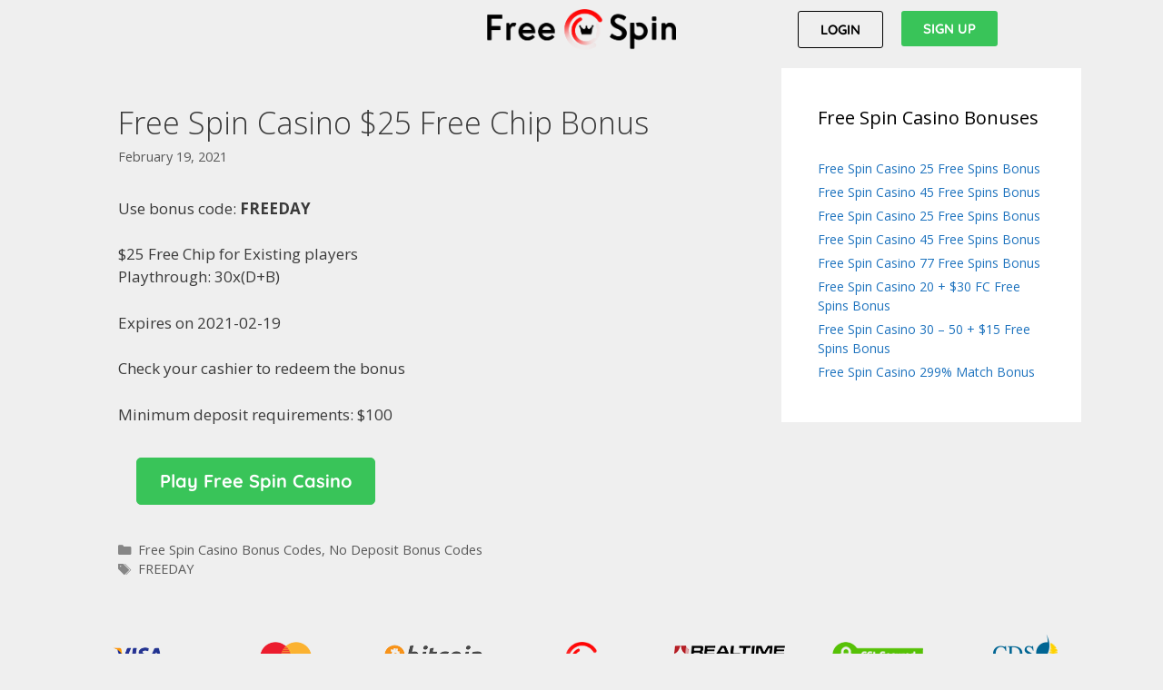

--- FILE ---
content_type: text/html; charset=UTF-8
request_url: https://freespin.casino/free-spin-casino-25-free-chip-bonus-38/
body_size: 11236
content:
<!DOCTYPE html>
<html lang="en-US">
<head>
	<meta charset="UTF-8">
	<meta name='robots' content='index, follow, max-image-preview:large, max-snippet:-1, max-video-preview:-1' />
	<style>img:is([sizes="auto" i], [sizes^="auto," i]) { contain-intrinsic-size: 3000px 1500px }</style>
	<meta name="viewport" content="width=device-width, initial-scale=1">
	<!-- This site is optimized with the Yoast SEO plugin v26.3 - https://yoast.com/wordpress/plugins/seo/ -->
	<title>Free Spin Casino $25 Free Chip Bonus | #416</title>
	<link rel="canonical" href="https://freespin.casino/free-spin-casino-25-free-chip-bonus-38/" />
	<meta property="og:locale" content="en_US" />
	<meta property="og:type" content="article" />
	<meta property="og:title" content="Free Spin Casino $25 Free Chip Bonus | #416" />
	<meta property="og:description" content="Use bonus code: FREEDAY $25 Free Chip for Existing players Playthrough: 30x(D+B) Expires on 2021-02-19 Check your cashier to redeem the bonus Minimum deposit requirements: $100 Play Free Spin Casino" />
	<meta property="og:url" content="https://freespin.casino/free-spin-casino-25-free-chip-bonus-38/" />
	<meta property="og:site_name" content="Free Spin Casino" />
	<meta property="article:published_time" content="2021-02-19T09:07:04+00:00" />
	<meta property="og:image" content="https://freespin.casino/wp-content/uploads/sites/10/2020/04/free_spin_casino.png" />
	<meta property="og:image:width" content="248" />
	<meta property="og:image:height" content="164" />
	<meta property="og:image:type" content="image/png" />
	<meta name="author" content="casino" />
	<meta name="twitter:card" content="summary_large_image" />
	<meta name="twitter:label1" content="Written by" />
	<meta name="twitter:data1" content="casino" />
	<script type="application/ld+json" class="yoast-schema-graph">{"@context":"https://schema.org","@graph":[{"@type":"Article","@id":"https://freespin.casino/free-spin-casino-25-free-chip-bonus-38/#article","isPartOf":{"@id":"https://freespin.casino/free-spin-casino-25-free-chip-bonus-38/"},"author":{"name":"casino","@id":"https://freespin.casino/#/schema/person/cc2410f6b3190e91bfa438952f9e14e3"},"headline":"Free Spin Casino $25 Free Chip Bonus","datePublished":"2021-02-19T09:07:04+00:00","mainEntityOfPage":{"@id":"https://freespin.casino/free-spin-casino-25-free-chip-bonus-38/"},"wordCount":41,"commentCount":0,"publisher":{"@id":"https://freespin.casino/#organization"},"image":{"@id":"https://freespin.casino/free-spin-casino-25-free-chip-bonus-38/#primaryimage"},"thumbnailUrl":"https://freespin.casino/wp-content/uploads/sites/10/2020/04/free_spin_casino.png","keywords":["FREEDAY"],"articleSection":["Free Spin Casino Bonus Codes","No Deposit Bonus Codes"],"inLanguage":"en-US"},{"@type":"WebPage","@id":"https://freespin.casino/free-spin-casino-25-free-chip-bonus-38/","url":"https://freespin.casino/free-spin-casino-25-free-chip-bonus-38/","name":"Free Spin Casino $25 Free Chip Bonus | #416","isPartOf":{"@id":"https://freespin.casino/#website"},"primaryImageOfPage":{"@id":"https://freespin.casino/free-spin-casino-25-free-chip-bonus-38/#primaryimage"},"image":{"@id":"https://freespin.casino/free-spin-casino-25-free-chip-bonus-38/#primaryimage"},"thumbnailUrl":"https://freespin.casino/wp-content/uploads/sites/10/2020/04/free_spin_casino.png","datePublished":"2021-02-19T09:07:04+00:00","breadcrumb":{"@id":"https://freespin.casino/free-spin-casino-25-free-chip-bonus-38/#breadcrumb"},"inLanguage":"en-US","potentialAction":[{"@type":"ReadAction","target":["https://freespin.casino/free-spin-casino-25-free-chip-bonus-38/"]}]},{"@type":"ImageObject","inLanguage":"en-US","@id":"https://freespin.casino/free-spin-casino-25-free-chip-bonus-38/#primaryimage","url":"https://freespin.casino/wp-content/uploads/sites/10/2020/04/free_spin_casino.png","contentUrl":"https://freespin.casino/wp-content/uploads/sites/10/2020/04/free_spin_casino.png","width":248,"height":164},{"@type":"BreadcrumbList","@id":"https://freespin.casino/free-spin-casino-25-free-chip-bonus-38/#breadcrumb","itemListElement":[{"@type":"ListItem","position":1,"name":"Home","item":"https://freespin.casino/"},{"@type":"ListItem","position":2,"name":"Free Spin Casino $25 Free Chip Bonus"}]},{"@type":"WebSite","@id":"https://freespin.casino/#website","url":"https://freespin.casino/","name":"Free Spin Casino","description":"","publisher":{"@id":"https://freespin.casino/#organization"},"potentialAction":[{"@type":"SearchAction","target":{"@type":"EntryPoint","urlTemplate":"https://freespin.casino/?s={search_term_string}"},"query-input":{"@type":"PropertyValueSpecification","valueRequired":true,"valueName":"search_term_string"}}],"inLanguage":"en-US"},{"@type":"Organization","@id":"https://freespin.casino/#organization","name":"Free Spin Casino","url":"https://freespin.casino/","logo":{"@type":"ImageObject","inLanguage":"en-US","@id":"https://freespin.casino/#/schema/logo/image/","url":"https://freespin.casino/wp-content/uploads/sites/10/2020/04/cropped-fs-logo.png","contentUrl":"https://freespin.casino/wp-content/uploads/sites/10/2020/04/cropped-fs-logo.png","width":935,"height":201,"caption":"Free Spin Casino"},"image":{"@id":"https://freespin.casino/#/schema/logo/image/"}},{"@type":"Person","@id":"https://freespin.casino/#/schema/person/cc2410f6b3190e91bfa438952f9e14e3","name":"casino","image":{"@type":"ImageObject","inLanguage":"en-US","@id":"https://freespin.casino/#/schema/person/image/","url":"https://secure.gravatar.com/avatar/1b68ae8611f6f436acd7bc3197e74ee574c2bca18fe29ca5fa45eba525342f3b?s=96&d=mm&r=g","contentUrl":"https://secure.gravatar.com/avatar/1b68ae8611f6f436acd7bc3197e74ee574c2bca18fe29ca5fa45eba525342f3b?s=96&d=mm&r=g","caption":"casino"},"sameAs":["http://onlycasino.co"],"url":"https://freespin.casino/author/onlyworld/"}]}</script>
	<!-- / Yoast SEO plugin. -->


<link href='https://fonts.gstatic.com' crossorigin rel='preconnect' />
<link href='https://fonts.googleapis.com' crossorigin rel='preconnect' />
<link rel="alternate" type="application/rss+xml" title="Free Spin Casino &raquo; Feed" href="https://freespin.casino/feed/" />
<script>
window._wpemojiSettings = {"baseUrl":"https:\/\/s.w.org\/images\/core\/emoji\/16.0.1\/72x72\/","ext":".png","svgUrl":"https:\/\/s.w.org\/images\/core\/emoji\/16.0.1\/svg\/","svgExt":".svg","source":{"concatemoji":"https:\/\/freespin.casino\/wp-includes\/js\/wp-emoji-release.min.js?ver=6.8.3"}};
/*! This file is auto-generated */
!function(s,n){var o,i,e;function c(e){try{var t={supportTests:e,timestamp:(new Date).valueOf()};sessionStorage.setItem(o,JSON.stringify(t))}catch(e){}}function p(e,t,n){e.clearRect(0,0,e.canvas.width,e.canvas.height),e.fillText(t,0,0);var t=new Uint32Array(e.getImageData(0,0,e.canvas.width,e.canvas.height).data),a=(e.clearRect(0,0,e.canvas.width,e.canvas.height),e.fillText(n,0,0),new Uint32Array(e.getImageData(0,0,e.canvas.width,e.canvas.height).data));return t.every(function(e,t){return e===a[t]})}function u(e,t){e.clearRect(0,0,e.canvas.width,e.canvas.height),e.fillText(t,0,0);for(var n=e.getImageData(16,16,1,1),a=0;a<n.data.length;a++)if(0!==n.data[a])return!1;return!0}function f(e,t,n,a){switch(t){case"flag":return n(e,"\ud83c\udff3\ufe0f\u200d\u26a7\ufe0f","\ud83c\udff3\ufe0f\u200b\u26a7\ufe0f")?!1:!n(e,"\ud83c\udde8\ud83c\uddf6","\ud83c\udde8\u200b\ud83c\uddf6")&&!n(e,"\ud83c\udff4\udb40\udc67\udb40\udc62\udb40\udc65\udb40\udc6e\udb40\udc67\udb40\udc7f","\ud83c\udff4\u200b\udb40\udc67\u200b\udb40\udc62\u200b\udb40\udc65\u200b\udb40\udc6e\u200b\udb40\udc67\u200b\udb40\udc7f");case"emoji":return!a(e,"\ud83e\udedf")}return!1}function g(e,t,n,a){var r="undefined"!=typeof WorkerGlobalScope&&self instanceof WorkerGlobalScope?new OffscreenCanvas(300,150):s.createElement("canvas"),o=r.getContext("2d",{willReadFrequently:!0}),i=(o.textBaseline="top",o.font="600 32px Arial",{});return e.forEach(function(e){i[e]=t(o,e,n,a)}),i}function t(e){var t=s.createElement("script");t.src=e,t.defer=!0,s.head.appendChild(t)}"undefined"!=typeof Promise&&(o="wpEmojiSettingsSupports",i=["flag","emoji"],n.supports={everything:!0,everythingExceptFlag:!0},e=new Promise(function(e){s.addEventListener("DOMContentLoaded",e,{once:!0})}),new Promise(function(t){var n=function(){try{var e=JSON.parse(sessionStorage.getItem(o));if("object"==typeof e&&"number"==typeof e.timestamp&&(new Date).valueOf()<e.timestamp+604800&&"object"==typeof e.supportTests)return e.supportTests}catch(e){}return null}();if(!n){if("undefined"!=typeof Worker&&"undefined"!=typeof OffscreenCanvas&&"undefined"!=typeof URL&&URL.createObjectURL&&"undefined"!=typeof Blob)try{var e="postMessage("+g.toString()+"("+[JSON.stringify(i),f.toString(),p.toString(),u.toString()].join(",")+"));",a=new Blob([e],{type:"text/javascript"}),r=new Worker(URL.createObjectURL(a),{name:"wpTestEmojiSupports"});return void(r.onmessage=function(e){c(n=e.data),r.terminate(),t(n)})}catch(e){}c(n=g(i,f,p,u))}t(n)}).then(function(e){for(var t in e)n.supports[t]=e[t],n.supports.everything=n.supports.everything&&n.supports[t],"flag"!==t&&(n.supports.everythingExceptFlag=n.supports.everythingExceptFlag&&n.supports[t]);n.supports.everythingExceptFlag=n.supports.everythingExceptFlag&&!n.supports.flag,n.DOMReady=!1,n.readyCallback=function(){n.DOMReady=!0}}).then(function(){return e}).then(function(){var e;n.supports.everything||(n.readyCallback(),(e=n.source||{}).concatemoji?t(e.concatemoji):e.wpemoji&&e.twemoji&&(t(e.twemoji),t(e.wpemoji)))}))}((window,document),window._wpemojiSettings);
</script>
<link rel='stylesheet' id='generate-fonts-css' href='//fonts.googleapis.com/css?family=Open+Sans:300,300italic,regular,italic,600,600italic,700,700italic,800,800italic' media='all' />
<style id='wp-emoji-styles-inline-css'>

	img.wp-smiley, img.emoji {
		display: inline !important;
		border: none !important;
		box-shadow: none !important;
		height: 1em !important;
		width: 1em !important;
		margin: 0 0.07em !important;
		vertical-align: -0.1em !important;
		background: none !important;
		padding: 0 !important;
	}
</style>
<link rel='stylesheet' id='generate-style-grid-css' href='https://freespin.casino/wp-content/themes/generatepress/assets/css/unsemantic-grid.min.css?ver=3.6.0' media='all' />
<link rel='stylesheet' id='generate-style-css' href='https://freespin.casino/wp-content/themes/generatepress/assets/css/style.min.css?ver=3.6.0' media='all' />
<style id='generate-style-inline-css'>
.no-featured-image-padding .featured-image {margin-left:-40px;margin-right:-40px;}.post-image-above-header .no-featured-image-padding .inside-article .featured-image {margin-top:-40px;}@media (max-width:768px){.no-featured-image-padding .featured-image {margin-left:-30px;margin-right:-30px;}.post-image-above-header .no-featured-image-padding .inside-article .featured-image {margin-top:-30px;}}
body{background-color:#efefef;color:#3a3a3a;}a{color:#1e73be;}a:hover, a:focus, a:active{color:#000000;}body .grid-container{max-width:1100px;}.wp-block-group__inner-container{max-width:1100px;margin-left:auto;margin-right:auto;}:root{--contrast:#222222;--contrast-2:#575760;--contrast-3:#b2b2be;--base:#f0f0f0;--base-2:#f7f8f9;--base-3:#ffffff;--accent:#1e73be;}:root .has-contrast-color{color:var(--contrast);}:root .has-contrast-background-color{background-color:var(--contrast);}:root .has-contrast-2-color{color:var(--contrast-2);}:root .has-contrast-2-background-color{background-color:var(--contrast-2);}:root .has-contrast-3-color{color:var(--contrast-3);}:root .has-contrast-3-background-color{background-color:var(--contrast-3);}:root .has-base-color{color:var(--base);}:root .has-base-background-color{background-color:var(--base);}:root .has-base-2-color{color:var(--base-2);}:root .has-base-2-background-color{background-color:var(--base-2);}:root .has-base-3-color{color:var(--base-3);}:root .has-base-3-background-color{background-color:var(--base-3);}:root .has-accent-color{color:var(--accent);}:root .has-accent-background-color{background-color:var(--accent);}body, button, input, select, textarea{font-family:"Open Sans", sans-serif;}body{line-height:1.5;}.entry-content > [class*="wp-block-"]:not(:last-child):not(.wp-block-heading){margin-bottom:1.5em;}.main-title{font-size:45px;}.main-navigation .main-nav ul ul li a{font-size:14px;}.sidebar .widget, .footer-widgets .widget{font-size:14px;}h1{font-weight:300;font-size:34px;}h2{font-weight:300;font-size:30px;}h3{font-size:20px;}h4{font-size:inherit;}h5{font-size:inherit;}@media (max-width:768px){.main-title{font-size:30px;}h1{font-size:30px;}h2{font-size:25px;}}.top-bar{background-color:#636363;color:#ffffff;}.top-bar a{color:#ffffff;}.top-bar a:hover{color:#303030;}.site-header{background-color:#ffffff;color:#3a3a3a;}.site-header a{color:#3a3a3a;}.main-title a,.main-title a:hover{color:#222222;}.site-description{color:#757575;}.main-navigation,.main-navigation ul ul{background-color:#222222;}.main-navigation .main-nav ul li a, .main-navigation .menu-toggle, .main-navigation .menu-bar-items{color:#ffffff;}.main-navigation .main-nav ul li:not([class*="current-menu-"]):hover > a, .main-navigation .main-nav ul li:not([class*="current-menu-"]):focus > a, .main-navigation .main-nav ul li.sfHover:not([class*="current-menu-"]) > a, .main-navigation .menu-bar-item:hover > a, .main-navigation .menu-bar-item.sfHover > a{color:#ffffff;background-color:#3f3f3f;}button.menu-toggle:hover,button.menu-toggle:focus,.main-navigation .mobile-bar-items a,.main-navigation .mobile-bar-items a:hover,.main-navigation .mobile-bar-items a:focus{color:#ffffff;}.main-navigation .main-nav ul li[class*="current-menu-"] > a{color:#ffffff;background-color:#3f3f3f;}.navigation-search input[type="search"],.navigation-search input[type="search"]:active, .navigation-search input[type="search"]:focus, .main-navigation .main-nav ul li.search-item.active > a, .main-navigation .menu-bar-items .search-item.active > a{color:#ffffff;background-color:#3f3f3f;}.main-navigation ul ul{background-color:#3f3f3f;}.main-navigation .main-nav ul ul li a{color:#ffffff;}.main-navigation .main-nav ul ul li:not([class*="current-menu-"]):hover > a,.main-navigation .main-nav ul ul li:not([class*="current-menu-"]):focus > a, .main-navigation .main-nav ul ul li.sfHover:not([class*="current-menu-"]) > a{color:#ffffff;background-color:#4f4f4f;}.main-navigation .main-nav ul ul li[class*="current-menu-"] > a{color:#ffffff;background-color:#4f4f4f;}.separate-containers .inside-article, .separate-containers .comments-area, .separate-containers .page-header, .one-container .container, .separate-containers .paging-navigation, .inside-page-header{background-color:#EFEFEF;}.entry-meta{color:#595959;}.entry-meta a{color:#595959;}.entry-meta a:hover{color:#1e73be;}.sidebar .widget{background-color:#ffffff;}.sidebar .widget .widget-title{color:#000000;}.footer-widgets{background-color:#ffffff;}.footer-widgets .widget-title{color:#000000;}.site-info{color:#ffffff;background-color:#222222;}.site-info a{color:#ffffff;}.site-info a:hover{color:#606060;}.footer-bar .widget_nav_menu .current-menu-item a{color:#606060;}input[type="text"],input[type="email"],input[type="url"],input[type="password"],input[type="search"],input[type="tel"],input[type="number"],textarea,select{color:#666666;background-color:#fafafa;border-color:#cccccc;}input[type="text"]:focus,input[type="email"]:focus,input[type="url"]:focus,input[type="password"]:focus,input[type="search"]:focus,input[type="tel"]:focus,input[type="number"]:focus,textarea:focus,select:focus{color:#666666;background-color:#ffffff;border-color:#bfbfbf;}button,html input[type="button"],input[type="reset"],input[type="submit"],a.button,a.wp-block-button__link:not(.has-background){color:#ffffff;background-color:#666666;}button:hover,html input[type="button"]:hover,input[type="reset"]:hover,input[type="submit"]:hover,a.button:hover,button:focus,html input[type="button"]:focus,input[type="reset"]:focus,input[type="submit"]:focus,a.button:focus,a.wp-block-button__link:not(.has-background):active,a.wp-block-button__link:not(.has-background):focus,a.wp-block-button__link:not(.has-background):hover{color:#ffffff;background-color:#3f3f3f;}a.generate-back-to-top{background-color:rgba( 0,0,0,0.4 );color:#ffffff;}a.generate-back-to-top:hover,a.generate-back-to-top:focus{background-color:rgba( 0,0,0,0.6 );color:#ffffff;}:root{--gp-search-modal-bg-color:var(--base-3);--gp-search-modal-text-color:var(--contrast);--gp-search-modal-overlay-bg-color:rgba(0,0,0,0.2);}@media (max-width:768px){.main-navigation .menu-bar-item:hover > a, .main-navigation .menu-bar-item.sfHover > a{background:none;color:#ffffff;}}.inside-top-bar{padding:10px;}.inside-header{padding:40px;}.site-main .wp-block-group__inner-container{padding:40px;}.entry-content .alignwide, body:not(.no-sidebar) .entry-content .alignfull{margin-left:-40px;width:calc(100% + 80px);max-width:calc(100% + 80px);}.rtl .menu-item-has-children .dropdown-menu-toggle{padding-left:20px;}.rtl .main-navigation .main-nav ul li.menu-item-has-children > a{padding-right:20px;}.site-info{padding:20px;}@media (max-width:768px){.separate-containers .inside-article, .separate-containers .comments-area, .separate-containers .page-header, .separate-containers .paging-navigation, .one-container .site-content, .inside-page-header{padding:30px;}.site-main .wp-block-group__inner-container{padding:30px;}.site-info{padding-right:10px;padding-left:10px;}.entry-content .alignwide, body:not(.no-sidebar) .entry-content .alignfull{margin-left:-30px;width:calc(100% + 60px);max-width:calc(100% + 60px);}}@media (max-width:768px){.main-navigation .menu-toggle,.main-navigation .mobile-bar-items,.sidebar-nav-mobile:not(#sticky-placeholder){display:block;}.main-navigation ul,.gen-sidebar-nav{display:none;}[class*="nav-float-"] .site-header .inside-header > *{float:none;clear:both;}}
</style>
<link rel='stylesheet' id='generate-mobile-style-css' href='https://freespin.casino/wp-content/themes/generatepress/assets/css/mobile.min.css?ver=3.6.0' media='all' />
<link rel='stylesheet' id='generate-font-icons-css' href='https://freespin.casino/wp-content/themes/generatepress/assets/css/components/font-icons.min.css?ver=3.6.0' media='all' />
<link rel='stylesheet' id='font-awesome-css' href='https://freespin.casino/wp-content/plugins/elementor/assets/lib/font-awesome/css/font-awesome.min.css?ver=4.7.0' media='all' />
<link rel='stylesheet' id='jet-elements-css' href='https://freespin.casino/wp-content/plugins/jet-elements/assets/css/jet-elements.css?ver=2.2.14' media='all' />
<link rel='stylesheet' id='jet-elements-skin-css' href='https://freespin.casino/wp-content/plugins/jet-elements/assets/css/jet-elements-skin.css?ver=2.2.14' media='all' />
<link rel='stylesheet' id='elementor-icons-css' href='https://freespin.casino/wp-content/plugins/elementor/assets/lib/eicons/css/elementor-icons.min.css?ver=5.44.0' media='all' />
<link rel='stylesheet' id='elementor-frontend-css' href='https://freespin.casino/wp-content/plugins/elementor/assets/css/frontend.min.css?ver=3.32.5' media='all' />
<link rel='stylesheet' id='elementor-post-9-css' href='https://freespin.casino/wp-content/uploads/sites/10/elementor/css/post-9.css?ver=1644271142' media='all' />
<link rel='stylesheet' id='elementor-post-8-css' href='https://freespin.casino/wp-content/uploads/sites/10/elementor/css/post-8.css?ver=1644271143' media='all' />
<link rel='stylesheet' id='elementor-post-29-css' href='https://freespin.casino/wp-content/uploads/sites/10/elementor/css/post-29.css?ver=1644271143' media='all' />
<link rel='stylesheet' id='elementor-gf-local-roboto-css' href='https://freespin.casino/wp-content/uploads/sites/10/elementor/google-fonts/css/roboto.css?ver=1748365732' media='all' />
<link rel='stylesheet' id='elementor-gf-local-robotoslab-css' href='https://freespin.casino/wp-content/uploads/sites/10/elementor/google-fonts/css/robotoslab.css?ver=1748365756' media='all' />
<link rel='stylesheet' id='elementor-gf-local-quicksand-css' href='https://freespin.casino/wp-content/uploads/sites/10/elementor/google-fonts/css/quicksand.css?ver=1748365759' media='all' />
<script src="https://freespin.casino/wp-includes/js/jquery/jquery.min.js?ver=3.7.1" id="jquery-core-js"></script>
<script src="https://freespin.casino/wp-includes/js/jquery/jquery-migrate.min.js?ver=3.4.1" id="jquery-migrate-js"></script>
<script src="https://freespin.casino/wp-content/plugins/cm-search-and-replace-pro/assets/js/cm-search-and-replace-frontend.js?ver=6.8.3" id="cm-search-and-replace-frontend-js-js"></script>
<link rel="https://api.w.org/" href="https://freespin.casino/wp-json/" /><link rel="alternate" title="JSON" type="application/json" href="https://freespin.casino/wp-json/wp/v2/posts/416" /><link rel="EditURI" type="application/rsd+xml" title="RSD" href="https://freespin.casino/xmlrpc.php?rsd" />
<meta name="generator" content="WordPress 6.8.3" />
<link rel='shortlink' href='https://freespin.casino/?p=416' />
<link rel="alternate" title="oEmbed (JSON)" type="application/json+oembed" href="https://freespin.casino/wp-json/oembed/1.0/embed?url=https%3A%2F%2Ffreespin.casino%2Ffree-spin-casino-25-free-chip-bonus-38%2F" />
<link rel="alternate" title="oEmbed (XML)" type="text/xml+oembed" href="https://freespin.casino/wp-json/oembed/1.0/embed?url=https%3A%2F%2Ffreespin.casino%2Ffree-spin-casino-25-free-chip-bonus-38%2F&#038;format=xml" />
		<script type="text/javascript">
			var _statcounter = _statcounter || [];
			_statcounter.push({"tags": {"author": "casino"}});
		</script>
		<meta name="generator" content="Elementor 3.32.5; features: additional_custom_breakpoints; settings: css_print_method-external, google_font-enabled, font_display-auto">
			<style>
				.e-con.e-parent:nth-of-type(n+4):not(.e-lazyloaded):not(.e-no-lazyload),
				.e-con.e-parent:nth-of-type(n+4):not(.e-lazyloaded):not(.e-no-lazyload) * {
					background-image: none !important;
				}
				@media screen and (max-height: 1024px) {
					.e-con.e-parent:nth-of-type(n+3):not(.e-lazyloaded):not(.e-no-lazyload),
					.e-con.e-parent:nth-of-type(n+3):not(.e-lazyloaded):not(.e-no-lazyload) * {
						background-image: none !important;
					}
				}
				@media screen and (max-height: 640px) {
					.e-con.e-parent:nth-of-type(n+2):not(.e-lazyloaded):not(.e-no-lazyload),
					.e-con.e-parent:nth-of-type(n+2):not(.e-lazyloaded):not(.e-no-lazyload) * {
						background-image: none !important;
					}
				}
			</style>
			<link rel="icon" href="https://freespin.casino/wp-content/uploads/sites/10/2020/05/cropped-fs_icon-32x32.png" sizes="32x32" />
<link rel="icon" href="https://freespin.casino/wp-content/uploads/sites/10/2020/05/cropped-fs_icon-192x192.png" sizes="192x192" />
<link rel="apple-touch-icon" href="https://freespin.casino/wp-content/uploads/sites/10/2020/05/cropped-fs_icon-180x180.png" />
<meta name="msapplication-TileImage" content="https://freespin.casino/wp-content/uploads/sites/10/2020/05/cropped-fs_icon-270x270.png" />
		<style id="wp-custom-css">
			.button a {
	background:linear-gradient(to bottom, #39C459 5%, #39C459 100%);
	background-color:#39C459;
	border:1px solid #39C459;
	display:inline-block;
	cursor:pointer;
	color:#ffffff;
	font-family:quicksand;
	font-size:20px;
	font-weight:bold;
	padding:10px 25px;
	text-decoration:none;
	border-radius: 5px;
}
.button:a hover {
	background:linear-gradient(to bottom, #39C459 5%, #39C459 100%);
	background-color:#39C459;
}
.button:active {
	position:relative;
	top:1px;
}
		</style>
		</head>

<body class="wp-singular post-template-default single single-post postid-416 single-format-standard wp-custom-logo wp-embed-responsive wp-theme-generatepress post-image-above-header post-image-aligned-center right-sidebar nav-below-header separate-containers fluid-header active-footer-widgets-3 nav-aligned-left header-aligned-left dropdown-hover elementor-default elementor-kit-9" itemtype="https://schema.org/Blog" itemscope>
	<a class="screen-reader-text skip-link" href="#content" title="Skip to content">Skip to content</a>		<header data-elementor-type="header" data-elementor-id="8" class="elementor elementor-8 elementor-location-header" data-elementor-post-type="elementor_library">
					<section class="elementor-section elementor-top-section elementor-element elementor-element-bedd812 elementor-section-boxed elementor-section-height-default elementor-section-height-default" data-id="bedd812" data-element_type="section">
						<div class="elementor-container elementor-column-gap-default">
					<div class="elementor-column elementor-col-20 elementor-top-column elementor-element elementor-element-b514faf elementor-hidden-tablet elementor-hidden-phone" data-id="b514faf" data-element_type="column">
			<div class="elementor-widget-wrap">
							</div>
		</div>
				<div class="elementor-column elementor-col-20 elementor-top-column elementor-element elementor-element-33c5aa1 elementor-hidden-tablet elementor-hidden-phone" data-id="33c5aa1" data-element_type="column">
			<div class="elementor-widget-wrap">
							</div>
		</div>
				<div class="elementor-column elementor-col-20 elementor-top-column elementor-element elementor-element-7d3970c" data-id="7d3970c" data-element_type="column">
			<div class="elementor-widget-wrap elementor-element-populated">
						<div class="elementor-element elementor-element-2628fe1 elementor-widget elementor-widget-theme-site-logo elementor-widget-image" data-id="2628fe1" data-element_type="widget" data-widget_type="theme-site-logo.default">
				<div class="elementor-widget-container">
											<a href="https://freespin.casino">
			<img width="935" height="201" src="https://freespin.casino/wp-content/uploads/sites/10/2020/04/cropped-fs-logo.png" class="attachment-full size-full wp-image-17" alt="" srcset="https://freespin.casino/wp-content/uploads/sites/10/2020/04/cropped-fs-logo.png 935w, https://freespin.casino/wp-content/uploads/sites/10/2020/04/cropped-fs-logo-300x64.png 300w, https://freespin.casino/wp-content/uploads/sites/10/2020/04/cropped-fs-logo-768x165.png 768w" sizes="(max-width: 935px) 100vw, 935px" />				</a>
											</div>
				</div>
					</div>
		</div>
				<div class="elementor-column elementor-col-20 elementor-top-column elementor-element elementor-element-661e934" data-id="661e934" data-element_type="column">
			<div class="elementor-widget-wrap elementor-element-populated">
						<div class="elementor-element elementor-element-ebad5c3 elementor-align-right elementor-mobile-align-center elementor-widget elementor-widget-button" data-id="ebad5c3" data-element_type="widget" data-widget_type="button.default">
				<div class="elementor-widget-container">
									<div class="elementor-button-wrapper">
					<a class="elementor-button elementor-button-link elementor-size-sm" href="#">
						<span class="elementor-button-content-wrapper">
									<span class="elementor-button-text">LOGIN</span>
					</span>
					</a>
				</div>
								</div>
				</div>
					</div>
		</div>
				<div class="elementor-column elementor-col-20 elementor-top-column elementor-element elementor-element-5efc222" data-id="5efc222" data-element_type="column">
			<div class="elementor-widget-wrap elementor-element-populated">
						<div class="elementor-element elementor-element-67e2b00 elementor-mobile-align-center elementor-widget elementor-widget-button" data-id="67e2b00" data-element_type="widget" data-widget_type="button.default">
				<div class="elementor-widget-container">
									<div class="elementor-button-wrapper">
					<a class="elementor-button elementor-button-link elementor-size-sm" href="https://freespin.casino/i/sign-up/" rel="nofollow">
						<span class="elementor-button-content-wrapper">
									<span class="elementor-button-text">SIGN UP</span>
					</span>
					</a>
				</div>
								</div>
				</div>
					</div>
		</div>
					</div>
		</section>
				</header>
		
	<div class="site grid-container container hfeed grid-parent" id="page">
				<div class="site-content" id="content">
			
	<div class="content-area grid-parent mobile-grid-100 grid-70 tablet-grid-70" id="primary">
		<main class="site-main" id="main">
			
<article id="post-416" class="post-416 post type-post status-publish format-standard has-post-thumbnail hentry category-free-spin-casino-bonus-codes category-no-deposit-bonus-codes tag-freeday no-featured-image-padding" itemtype="https://schema.org/CreativeWork" itemscope>
	<div class="inside-article">
					<header class="entry-header">
				<h1 class="entry-title" itemprop="headline">Free Spin Casino $25 Free Chip Bonus</h1>		<div class="entry-meta">
			<span class="posted-on"><time class="entry-date published" datetime="2021-02-19T09:07:04+00:00" itemprop="datePublished">February 19, 2021</time></span> 		</div>
					</header>
			
		<div class="entry-content" itemprop="text">
			<p>Use bonus code: <strong>FREEDAY</strong></p>
<p>$25 Free Chip for Existing players<br />
Playthrough: 30x(D+B)<br />


<p>Expires on 2021-02-19</p>
<p>Check your cashier to redeem the bonus</p>
<p>Minimum deposit requirements: $100</p>
<div class="button"><a href="https://visitcasino.co/play/free-spin-casino" target="_blank" rel="noopener noreferrer">Play Free Spin Casino</a></div>
		</div>

				<footer class="entry-meta" aria-label="Entry meta">
			<span class="cat-links"><span class="screen-reader-text">Categories </span><a href="https://freespin.casino/bonus-codes/" rel="category tag">Free Spin Casino Bonus Codes</a>, <a href="https://freespin.casino/no-deposit-bonus-codes/" rel="category tag">No Deposit Bonus Codes</a></span> <span class="tags-links"><span class="screen-reader-text">Tags </span><a href="https://freespin.casino/tag/freeday/" rel="tag">FREEDAY</a></span> 		</footer>
			</div>
</article>
		</main>
	</div>

	<div class="widget-area sidebar is-right-sidebar grid-30 tablet-grid-30 grid-parent" id="right-sidebar">
	<div class="inside-right-sidebar">
		
		<aside id="recent-posts-2" class="widget inner-padding widget_recent_entries">
		<h2 class="widget-title">Free Spin Casino Bonuses</h2>
		<ul>
											<li>
					<a href="https://freespin.casino/free-spin-casino-25-free-spins-bonus-166/">Free Spin Casino 25 Free Spins Bonus</a>
									</li>
											<li>
					<a href="https://freespin.casino/free-spin-casino-45-free-spins-bonus-129/">Free Spin Casino 45 Free Spins Bonus</a>
									</li>
											<li>
					<a href="https://freespin.casino/free-spin-casino-25-free-spins-bonus-165/">Free Spin Casino 25 Free Spins Bonus</a>
									</li>
											<li>
					<a href="https://freespin.casino/free-spin-casino-45-free-spins-bonus-128/">Free Spin Casino 45 Free Spins Bonus</a>
									</li>
											<li>
					<a href="https://freespin.casino/free-spin-casino-77-free-spins-bonus-6/">Free Spin Casino 77 Free Spins Bonus</a>
									</li>
											<li>
					<a href="https://freespin.casino/free-spin-casino-20-30-fc-free-spins-bonus-2/">Free Spin Casino 20 + $30 FC Free Spins Bonus</a>
									</li>
											<li>
					<a href="https://freespin.casino/free-spin-casino-30-50-15-free-spins-bonus-5/">Free Spin Casino 30 &#8211; 50 + $15 Free Spins Bonus</a>
									</li>
											<li>
					<a href="https://freespin.casino/free-spin-casino-299-match-bonus-19/">Free Spin Casino 299% Match Bonus</a>
									</li>
					</ul>

		</aside>	</div>
</div>

	</div>
</div>


<div class="site-footer">
			<footer data-elementor-type="footer" data-elementor-id="29" class="elementor elementor-29 elementor-location-footer" data-elementor-post-type="elementor_library">
					<section class="elementor-section elementor-top-section elementor-element elementor-element-8e6fc02 elementor-section-boxed elementor-section-height-default elementor-section-height-default" data-id="8e6fc02" data-element_type="section">
						<div class="elementor-container elementor-column-gap-default">
					<div class="elementor-column elementor-col-14 elementor-top-column elementor-element elementor-element-95cc922" data-id="95cc922" data-element_type="column">
			<div class="elementor-widget-wrap elementor-element-populated">
						<div class="elementor-element elementor-element-4f18c5d elementor-widget elementor-widget-image" data-id="4f18c5d" data-element_type="widget" data-widget_type="image.default">
				<div class="elementor-widget-container">
															<img width="54" height="17" src="https://freespin.casino/wp-content/uploads/sites/10/2020/04/visa.png" class="attachment-large size-large wp-image-30" alt="" />															</div>
				</div>
					</div>
		</div>
				<div class="elementor-column elementor-col-14 elementor-top-column elementor-element elementor-element-7bc2e4e" data-id="7bc2e4e" data-element_type="column">
			<div class="elementor-widget-wrap elementor-element-populated">
						<div class="elementor-element elementor-element-6a53b16 elementor-widget elementor-widget-image" data-id="6a53b16" data-element_type="widget" data-widget_type="image.default">
				<div class="elementor-widget-container">
															<img width="57" height="34" src="https://freespin.casino/wp-content/uploads/sites/10/2020/04/master.png" class="attachment-large size-large wp-image-31" alt="" />															</div>
				</div>
					</div>
		</div>
				<div class="elementor-column elementor-col-14 elementor-top-column elementor-element elementor-element-cc0d738" data-id="cc0d738" data-element_type="column">
			<div class="elementor-widget-wrap elementor-element-populated">
						<div class="elementor-element elementor-element-14c0330 elementor-widget elementor-widget-image" data-id="14c0330" data-element_type="widget" data-widget_type="image.default">
				<div class="elementor-widget-container">
															<img width="108" height="23" src="https://freespin.casino/wp-content/uploads/sites/10/2020/04/btc.png" class="attachment-large size-large wp-image-32" alt="" />															</div>
				</div>
					</div>
		</div>
				<div class="elementor-column elementor-col-14 elementor-top-column elementor-element elementor-element-6e23f60" data-id="6e23f60" data-element_type="column">
			<div class="elementor-widget-wrap elementor-element-populated">
						<div class="elementor-element elementor-element-c9ced97 elementor-widget elementor-widget-image" data-id="c9ced97" data-element_type="widget" data-widget_type="image.default">
				<div class="elementor-widget-container">
															<img width="250" height="201" src="https://freespin.casino/wp-content/uploads/sites/10/2020/04/fs-logo-footer.png" class="attachment-large size-large wp-image-33" alt="" />															</div>
				</div>
					</div>
		</div>
				<div class="elementor-column elementor-col-14 elementor-top-column elementor-element elementor-element-c0c9608" data-id="c0c9608" data-element_type="column">
			<div class="elementor-widget-wrap elementor-element-populated">
						<div class="elementor-element elementor-element-efee2c1 elementor-widget elementor-widget-image" data-id="efee2c1" data-element_type="widget" data-widget_type="image.default">
				<div class="elementor-widget-container">
															<img width="123" height="22" src="https://freespin.casino/wp-content/uploads/sites/10/2020/04/rtg.png" class="attachment-large size-large wp-image-34" alt="" />															</div>
				</div>
					</div>
		</div>
				<div class="elementor-column elementor-col-14 elementor-top-column elementor-element elementor-element-b2578e3" data-id="b2578e3" data-element_type="column">
			<div class="elementor-widget-wrap elementor-element-populated">
						<div class="elementor-element elementor-element-7b3560f elementor-widget elementor-widget-image" data-id="7b3560f" data-element_type="widget" data-widget_type="image.default">
				<div class="elementor-widget-container">
															<img width="100" height="29" src="https://freespin.casino/wp-content/uploads/sites/10/2020/04/ssl.png" class="attachment-large size-large wp-image-35" alt="" />															</div>
				</div>
					</div>
		</div>
				<div class="elementor-column elementor-col-14 elementor-top-column elementor-element elementor-element-472dba2" data-id="472dba2" data-element_type="column">
			<div class="elementor-widget-wrap elementor-element-populated">
						<div class="elementor-element elementor-element-f5ea4e8 elementor-widget elementor-widget-image" data-id="f5ea4e8" data-element_type="widget" data-widget_type="image.default">
				<div class="elementor-widget-container">
															<img width="71" height="37" src="https://freespin.casino/wp-content/uploads/sites/10/2020/04/cds.png" class="attachment-large size-large wp-image-36" alt="" />															</div>
				</div>
					</div>
		</div>
					</div>
		</section>
				<section class="elementor-section elementor-top-section elementor-element elementor-element-94d4f94 elementor-section-boxed elementor-section-height-default elementor-section-height-default" data-id="94d4f94" data-element_type="section">
						<div class="elementor-container elementor-column-gap-default">
					<div class="elementor-column elementor-col-100 elementor-top-column elementor-element elementor-element-3049e57" data-id="3049e57" data-element_type="column">
			<div class="elementor-widget-wrap elementor-element-populated">
						<div class="elementor-element elementor-element-32b50b1 elementor-widget elementor-widget-text-editor" data-id="32b50b1" data-element_type="widget" data-widget_type="text-editor.default">
				<div class="elementor-widget-container">
									© 2020 Freespin.Casino is an affiliate partner site of Free Spin Casino								</div>
				</div>
					</div>
		</div>
					</div>
		</section>
				</footer>
		</div>

<script type="speculationrules">
{"prefetch":[{"source":"document","where":{"and":[{"href_matches":"\/*"},{"not":{"href_matches":["\/wp-*.php","\/wp-admin\/*","\/wp-content\/uploads\/sites\/10\/*","\/wp-content\/*","\/wp-content\/plugins\/*","\/wp-content\/themes\/generatepress\/*","\/*\\?(.+)"]}},{"not":{"selector_matches":"a[rel~=\"nofollow\"]"}},{"not":{"selector_matches":".no-prefetch, .no-prefetch a"}}]},"eagerness":"conservative"}]}
</script>
		<!-- Start of StatCounter Code -->
		<script>
			<!--
			var sc_project=12246820;
			var sc_security="03d80594";
			var sc_invisible=1;
		</script>
        <script type="text/javascript" src="https://www.statcounter.com/counter/counter.js" async></script>
		<noscript><div class="statcounter"><a title="web analytics" href="https://statcounter.com/"><img class="statcounter" src="https://c.statcounter.com/12246820/0/03d80594/1/" alt="web analytics" /></a></div></noscript>
		<!-- End of StatCounter Code -->
		<script id="generate-a11y">
!function(){"use strict";if("querySelector"in document&&"addEventListener"in window){var e=document.body;e.addEventListener("pointerdown",(function(){e.classList.add("using-mouse")}),{passive:!0}),e.addEventListener("keydown",(function(){e.classList.remove("using-mouse")}),{passive:!0})}}();
</script>
			<script>
				const lazyloadRunObserver = () => {
					const lazyloadBackgrounds = document.querySelectorAll( `.e-con.e-parent:not(.e-lazyloaded)` );
					const lazyloadBackgroundObserver = new IntersectionObserver( ( entries ) => {
						entries.forEach( ( entry ) => {
							if ( entry.isIntersecting ) {
								let lazyloadBackground = entry.target;
								if( lazyloadBackground ) {
									lazyloadBackground.classList.add( 'e-lazyloaded' );
								}
								lazyloadBackgroundObserver.unobserve( entry.target );
							}
						});
					}, { rootMargin: '200px 0px 200px 0px' } );
					lazyloadBackgrounds.forEach( ( lazyloadBackground ) => {
						lazyloadBackgroundObserver.observe( lazyloadBackground );
					} );
				};
				const events = [
					'DOMContentLoaded',
					'elementor/lazyload/observe',
				];
				events.forEach( ( event ) => {
					document.addEventListener( event, lazyloadRunObserver );
				} );
			</script>
			<link rel='stylesheet' id='widget-image-css' href='https://freespin.casino/wp-content/plugins/elementor/assets/css/widget-image.min.css?ver=3.32.5' media='all' />
<script id="ta_main_js-js-extra">
var thirsty_global_vars = {"home_url":"\/\/freespin.casino","ajax_url":"https:\/\/freespin.casino\/wp-admin\/admin-ajax.php","link_fixer_enabled":"yes","link_prefix":"i","link_prefixes":["recommends","i"],"post_id":"416","enable_record_stats":"yes","enable_js_redirect":"yes","disable_thirstylink_class":""};
</script>
<script src="https://freespin.casino/wp-content/plugins/thirstyaffiliates/js/app/ta.js?ver=3.11.6" id="ta_main_js-js"></script>
<!--[if lte IE 11]>
<script src="https://freespin.casino/wp-content/themes/generatepress/assets/js/classList.min.js?ver=3.6.0" id="generate-classlist-js"></script>
<![endif]-->
<script id="generate-menu-js-before">
var generatepressMenu = {"toggleOpenedSubMenus":true,"openSubMenuLabel":"Open Sub-Menu","closeSubMenuLabel":"Close Sub-Menu"};
</script>
<script src="https://freespin.casino/wp-content/themes/generatepress/assets/js/menu.min.js?ver=3.6.0" id="generate-menu-js"></script>
<script src="https://freespin.casino/wp-content/plugins/elementor/assets/js/webpack.runtime.min.js?ver=3.32.5" id="elementor-webpack-runtime-js"></script>
<script src="https://freespin.casino/wp-content/plugins/elementor/assets/js/frontend-modules.min.js?ver=3.32.5" id="elementor-frontend-modules-js"></script>
<script src="https://freespin.casino/wp-includes/js/jquery/ui/core.min.js?ver=1.13.3" id="jquery-ui-core-js"></script>
<script id="elementor-frontend-js-before">
var elementorFrontendConfig = {"environmentMode":{"edit":false,"wpPreview":false,"isScriptDebug":false},"i18n":{"shareOnFacebook":"Share on Facebook","shareOnTwitter":"Share on Twitter","pinIt":"Pin it","download":"Download","downloadImage":"Download image","fullscreen":"Fullscreen","zoom":"Zoom","share":"Share","playVideo":"Play Video","previous":"Previous","next":"Next","close":"Close","a11yCarouselPrevSlideMessage":"Previous slide","a11yCarouselNextSlideMessage":"Next slide","a11yCarouselFirstSlideMessage":"This is the first slide","a11yCarouselLastSlideMessage":"This is the last slide","a11yCarouselPaginationBulletMessage":"Go to slide"},"is_rtl":false,"breakpoints":{"xs":0,"sm":480,"md":768,"lg":1025,"xl":1440,"xxl":1600},"responsive":{"breakpoints":{"mobile":{"label":"Mobile Portrait","value":767,"default_value":767,"direction":"max","is_enabled":true},"mobile_extra":{"label":"Mobile Landscape","value":880,"default_value":880,"direction":"max","is_enabled":false},"tablet":{"label":"Tablet Portrait","value":1024,"default_value":1024,"direction":"max","is_enabled":true},"tablet_extra":{"label":"Tablet Landscape","value":1200,"default_value":1200,"direction":"max","is_enabled":false},"laptop":{"label":"Laptop","value":1366,"default_value":1366,"direction":"max","is_enabled":false},"widescreen":{"label":"Widescreen","value":2400,"default_value":2400,"direction":"min","is_enabled":false}},"hasCustomBreakpoints":false},"version":"3.32.5","is_static":false,"experimentalFeatures":{"additional_custom_breakpoints":true,"theme_builder_v2":true,"home_screen":true,"global_classes_should_enforce_capabilities":true,"e_variables":true,"cloud-library":true,"e_opt_in_v4_page":true,"import-export-customization":true,"e_pro_variables":true},"urls":{"assets":"https:\/\/freespin.casino\/wp-content\/plugins\/elementor\/assets\/","ajaxurl":"https:\/\/freespin.casino\/wp-admin\/admin-ajax.php","uploadUrl":"https:\/\/freespin.casino\/wp-content\/uploads\/sites\/10"},"nonces":{"floatingButtonsClickTracking":"bfa01f6bb0"},"swiperClass":"swiper","settings":{"page":[],"editorPreferences":[]},"kit":{"active_breakpoints":["viewport_mobile","viewport_tablet"],"global_image_lightbox":"yes","lightbox_enable_counter":"yes","lightbox_enable_fullscreen":"yes","lightbox_enable_zoom":"yes","lightbox_enable_share":"yes","lightbox_title_src":"title","lightbox_description_src":"description"},"post":{"id":416,"title":"Free%20Spin%20Casino%20%2425%20Free%20Chip%20Bonus%20%7C%20%23416","excerpt":"","featuredImage":"https:\/\/freespin.casino\/wp-content\/uploads\/sites\/10\/2020\/04\/free_spin_casino.png"}};
</script>
<script src="https://freespin.casino/wp-content/plugins/elementor/assets/js/frontend.min.js?ver=3.32.5" id="elementor-frontend-js"></script>
<script src="https://freespin.casino/wp-content/plugins/elementor-pro/assets/js/webpack-pro.runtime.min.js?ver=3.32.3" id="elementor-pro-webpack-runtime-js"></script>
<script src="https://freespin.casino/wp-includes/js/dist/hooks.min.js?ver=4d63a3d491d11ffd8ac6" id="wp-hooks-js"></script>
<script src="https://freespin.casino/wp-includes/js/dist/i18n.min.js?ver=5e580eb46a90c2b997e6" id="wp-i18n-js"></script>
<script id="wp-i18n-js-after">
wp.i18n.setLocaleData( { 'text direction\u0004ltr': [ 'ltr' ] } );
</script>
<script id="elementor-pro-frontend-js-before">
var ElementorProFrontendConfig = {"ajaxurl":"https:\/\/freespin.casino\/wp-admin\/admin-ajax.php","nonce":"f080b975fb","urls":{"assets":"https:\/\/freespin.casino\/wp-content\/plugins\/elementor-pro\/assets\/","rest":"https:\/\/freespin.casino\/wp-json\/"},"settings":{"lazy_load_background_images":true},"popup":{"hasPopUps":false},"shareButtonsNetworks":{"facebook":{"title":"Facebook","has_counter":true},"twitter":{"title":"Twitter"},"linkedin":{"title":"LinkedIn","has_counter":true},"pinterest":{"title":"Pinterest","has_counter":true},"reddit":{"title":"Reddit","has_counter":true},"vk":{"title":"VK","has_counter":true},"odnoklassniki":{"title":"OK","has_counter":true},"tumblr":{"title":"Tumblr"},"digg":{"title":"Digg"},"skype":{"title":"Skype"},"stumbleupon":{"title":"StumbleUpon","has_counter":true},"mix":{"title":"Mix"},"telegram":{"title":"Telegram"},"pocket":{"title":"Pocket","has_counter":true},"xing":{"title":"XING","has_counter":true},"whatsapp":{"title":"WhatsApp"},"email":{"title":"Email"},"print":{"title":"Print"},"x-twitter":{"title":"X"},"threads":{"title":"Threads"}},"facebook_sdk":{"lang":"en_US","app_id":""},"lottie":{"defaultAnimationUrl":"https:\/\/freespin.casino\/wp-content\/plugins\/elementor-pro\/modules\/lottie\/assets\/animations\/default.json"}};
</script>
<script src="https://freespin.casino/wp-content/plugins/elementor-pro/assets/js/frontend.min.js?ver=3.32.3" id="elementor-pro-frontend-js"></script>
<script src="https://freespin.casino/wp-content/plugins/elementor-pro/assets/js/elements-handlers.min.js?ver=3.32.3" id="pro-elements-handlers-js"></script>
<script id="jet-elements-js-extra">
var jetElements = {"ajaxUrl":"https:\/\/freespin.casino\/wp-admin\/admin-ajax.php","isMobile":"false","templateApiUrl":"https:\/\/freespin.casino\/wp-json\/jet-elements-api\/v1\/elementor-template","devMode":"false","messages":{"invalidMail":"Please specify a valid e-mail"}};
</script>
<script src="https://freespin.casino/wp-content/plugins/jet-elements/assets/js/jet-elements.min.js?ver=2.2.14" id="jet-elements-js"></script>

<script defer src="https://static.cloudflareinsights.com/beacon.min.js/vcd15cbe7772f49c399c6a5babf22c1241717689176015" integrity="sha512-ZpsOmlRQV6y907TI0dKBHq9Md29nnaEIPlkf84rnaERnq6zvWvPUqr2ft8M1aS28oN72PdrCzSjY4U6VaAw1EQ==" data-cf-beacon='{"version":"2024.11.0","token":"fa5911aea40a4fa8b9b628f67a5dc34f","r":1,"server_timing":{"name":{"cfCacheStatus":true,"cfEdge":true,"cfExtPri":true,"cfL4":true,"cfOrigin":true,"cfSpeedBrain":true},"location_startswith":null}}' crossorigin="anonymous"></script>
</body>
</html>


--- FILE ---
content_type: text/css
request_url: https://freespin.casino/wp-content/uploads/sites/10/elementor/css/post-8.css?ver=1644271143
body_size: -124
content:
.elementor-8 .elementor-element.elementor-element-ebad5c3 .elementor-button{font-family:"Quicksand", Sans-serif;font-weight:800;fill:#000000;color:#000000;background-color:#EFEFEF;border-style:solid;border-width:1px 1px 1px 1px;}.elementor-8 .elementor-element.elementor-element-ebad5c3 > .elementor-widget-container{margin:2px 0px 0px 0px;}.elementor-8 .elementor-element.elementor-element-67e2b00 .elementor-button{font-family:"Quicksand", Sans-serif;font-weight:800;background-color:#39C459;}.elementor-8 .elementor-element.elementor-element-67e2b00 > .elementor-widget-container{margin:2px 0px 0px 0px;}.elementor-8 .elementor-element.elementor-element-bedd812{margin-top:0px;margin-bottom:-10px;}